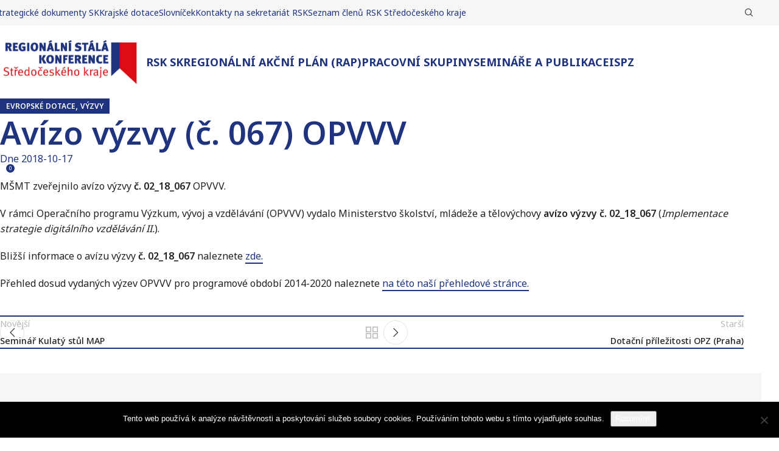

--- FILE ---
content_type: text/html; charset=UTF-8
request_url: https://rsk-sk.cz/avizo-vyzvy-c-067-opvvv/
body_size: 14363
content:
<!DOCTYPE html>
<html lang="cs">
<head>
	<meta charset="UTF-8">
	<link rel="profile" href="https://gmpg.org/xfn/11">
	<link rel="pingback" href="https://rsk-sk.cz/xmlrpc.php">

	<meta name='robots' content='index, follow, max-image-preview:large, max-snippet:-1, max-video-preview:-1' />
	<style>img:is([sizes="auto" i], [sizes^="auto," i]) { contain-intrinsic-size: 3000px 1500px }</style>
	
	<!-- This site is optimized with the Yoast SEO plugin v26.8 - https://yoast.com/product/yoast-seo-wordpress/ -->
	<title>Avízo výzvy (č. 067) OPVVV - RSK-SK</title>
	<link rel="canonical" href="https://rsk-sk.cz/avizo-vyzvy-c-067-opvvv/" />
	<meta property="og:locale" content="cs_CZ" />
	<meta property="og:type" content="article" />
	<meta property="og:title" content="Avízo výzvy (č. 067) OPVVV - RSK-SK" />
	<meta property="og:description" content="MŠMT zveřejnilo avízo výzvy č. 02_18_067 OPVVV. V rámci Operačního programu Výzkum, vývoj a vzdělávání (OPVVV) vydalo Ministerstvo školství, mládeže" />
	<meta property="og:url" content="https://rsk-sk.cz/avizo-vyzvy-c-067-opvvv/" />
	<meta property="og:site_name" content="RSK-SK" />
	<meta property="article:published_time" content="2018-10-17T17:52:23+00:00" />
	<meta property="article:modified_time" content="2018-10-31T20:15:05+00:00" />
	<meta name="author" content="Sekretariát RSK SčK" />
	<meta name="twitter:card" content="summary_large_image" />
	<meta name="twitter:label1" content="Napsal(a)" />
	<meta name="twitter:data1" content="Sekretariát RSK SčK" />
	<script type="application/ld+json" class="yoast-schema-graph">{"@context":"https://schema.org","@graph":[{"@type":"Article","@id":"https://rsk-sk.cz/avizo-vyzvy-c-067-opvvv/#article","isPartOf":{"@id":"https://rsk-sk.cz/avizo-vyzvy-c-067-opvvv/"},"author":{"name":"Sekretariát RSK SčK","@id":"https://rsk-sk.cz/#/schema/person/6978646c788bd73c0b10c5ff5790de32"},"headline":"Avízo výzvy (č. 067) OPVVV","datePublished":"2018-10-17T17:52:23+00:00","dateModified":"2018-10-31T20:15:05+00:00","mainEntityOfPage":{"@id":"https://rsk-sk.cz/avizo-vyzvy-c-067-opvvv/"},"wordCount":85,"publisher":{"@id":"https://rsk-sk.cz/#organization"},"articleSection":["Evropské dotace","Výzvy"],"inLanguage":"cs"},{"@type":"WebPage","@id":"https://rsk-sk.cz/avizo-vyzvy-c-067-opvvv/","url":"https://rsk-sk.cz/avizo-vyzvy-c-067-opvvv/","name":"Avízo výzvy (č. 067) OPVVV - RSK-SK","isPartOf":{"@id":"https://rsk-sk.cz/#website"},"datePublished":"2018-10-17T17:52:23+00:00","dateModified":"2018-10-31T20:15:05+00:00","breadcrumb":{"@id":"https://rsk-sk.cz/avizo-vyzvy-c-067-opvvv/#breadcrumb"},"inLanguage":"cs","potentialAction":[{"@type":"ReadAction","target":["https://rsk-sk.cz/avizo-vyzvy-c-067-opvvv/"]}]},{"@type":"BreadcrumbList","@id":"https://rsk-sk.cz/avizo-vyzvy-c-067-opvvv/#breadcrumb","itemListElement":[{"@type":"ListItem","position":1,"name":"Domů","item":"https://rsk-sk.cz/"},{"@type":"ListItem","position":2,"name":"Aktuality","item":"https://rsk-sk.cz/aktuality/"},{"@type":"ListItem","position":3,"name":"Avízo výzvy (č. 067) OPVVV"}]},{"@type":"WebSite","@id":"https://rsk-sk.cz/#website","url":"https://rsk-sk.cz/","name":"RSK-SK","description":"Střední čechy","publisher":{"@id":"https://rsk-sk.cz/#organization"},"potentialAction":[{"@type":"SearchAction","target":{"@type":"EntryPoint","urlTemplate":"https://rsk-sk.cz/?s={search_term_string}"},"query-input":{"@type":"PropertyValueSpecification","valueRequired":true,"valueName":"search_term_string"}}],"inLanguage":"cs"},{"@type":"Organization","@id":"https://rsk-sk.cz/#organization","name":"RSK-SK","url":"https://rsk-sk.cz/","logo":{"@type":"ImageObject","inLanguage":"cs","@id":"https://rsk-sk.cz/#/schema/logo/image/","url":"https://rsk-sk.cz/wp-content/uploads/2024/06/cropped-RSK_final-e1719311573938.jpg","contentUrl":"https://rsk-sk.cz/wp-content/uploads/2024/06/cropped-RSK_final-e1719311573938.jpg","width":1999,"height":582,"caption":"RSK-SK"},"image":{"@id":"https://rsk-sk.cz/#/schema/logo/image/"}},{"@type":"Person","@id":"https://rsk-sk.cz/#/schema/person/6978646c788bd73c0b10c5ff5790de32","name":"Sekretariát RSK SčK","image":{"@type":"ImageObject","inLanguage":"cs","@id":"https://rsk-sk.cz/#/schema/person/image/","url":"https://secure.gravatar.com/avatar/0672af22c5183f73f10b83e83ce7c50134e8f46268881702bc4f5bf2c29c5365?s=96&d=mm&r=g","contentUrl":"https://secure.gravatar.com/avatar/0672af22c5183f73f10b83e83ce7c50134e8f46268881702bc4f5bf2c29c5365?s=96&d=mm&r=g","caption":"Sekretariát RSK SčK"},"url":"https://rsk-sk.cz/author/sekretariat_rsk_sck/"}]}</script>
	<!-- / Yoast SEO plugin. -->


<link rel='dns-prefetch' href='//fonts.googleapis.com' />
<link rel="alternate" type="application/rss+xml" title="RSK-SK &raquo; RSS zdroj" href="https://rsk-sk.cz/feed/" />
<link rel="alternate" type="application/rss+xml" title="RSK-SK &raquo; RSS komentářů" href="https://rsk-sk.cz/comments/feed/" />
<link rel="alternate" type="text/calendar" title="RSK-SK &raquo; iCal zdroj" href="https://rsk-sk.cz/udalosti/?ical=1" />
<link rel="alternate" type="application/rss+xml" title="RSK-SK &raquo; RSS komentářů pro Avízo výzvy (č. 067) OPVVV" href="https://rsk-sk.cz/avizo-vyzvy-c-067-opvvv/feed/" />
<style id='safe-svg-svg-icon-style-inline-css' type='text/css'>
.safe-svg-cover{text-align:center}.safe-svg-cover .safe-svg-inside{display:inline-block;max-width:100%}.safe-svg-cover svg{height:100%;max-height:100%;max-width:100%;width:100%}

</style>
<link rel='stylesheet' id='cookie-notice-front-css' href='https://rsk-sk.cz/wp-content/plugins/cookie-notice/css/front.min.css?ver=2.5.11' type='text/css' media='all' />
<link rel='stylesheet' id='tribe-events-v2-single-skeleton-css' href='https://rsk-sk.cz/wp-content/plugins/the-events-calendar/build/css/tribe-events-single-skeleton.css?ver=6.15.14' type='text/css' media='all' />
<link rel='stylesheet' id='tribe-events-v2-single-skeleton-full-css' href='https://rsk-sk.cz/wp-content/plugins/the-events-calendar/build/css/tribe-events-single-full.css?ver=6.15.14' type='text/css' media='all' />
<link rel='stylesheet' id='tec-events-elementor-widgets-base-styles-css' href='https://rsk-sk.cz/wp-content/plugins/the-events-calendar/build/css/integrations/plugins/elementor/widgets/widget-base.css?ver=6.15.14' type='text/css' media='all' />
<link rel='stylesheet' id='elementor-frontend-css' href='https://rsk-sk.cz/wp-content/plugins/elementor/assets/css/frontend.min.css?ver=3.27.6' type='text/css' media='all' />
<link rel='stylesheet' id='elementor-post-14807-css' href='https://rsk-sk.cz/wp-content/uploads/elementor/css/post-14807.css?ver=1768940588' type='text/css' media='all' />
<link rel='stylesheet' id='woodmart-style-css' href='https://rsk-sk.cz/wp-content/themes/woodmart/css/parts/base.min.css?ver=8.0.6' type='text/css' media='all' />
<link rel='stylesheet' id='wd-helpers-wpb-elem-css' href='https://rsk-sk.cz/wp-content/themes/woodmart/css/parts/helpers-wpb-elem.min.css?ver=8.0.6' type='text/css' media='all' />
<link rel='stylesheet' id='wd-widget-tag-cloud-css' href='https://rsk-sk.cz/wp-content/themes/woodmart/css/parts/widget-tag-cloud.min.css?ver=8.0.6' type='text/css' media='all' />
<link rel='stylesheet' id='wd-widget-nav-css' href='https://rsk-sk.cz/wp-content/themes/woodmart/css/parts/widget-nav.min.css?ver=8.0.6' type='text/css' media='all' />
<link rel='stylesheet' id='wd-blog-single-base-css' href='https://rsk-sk.cz/wp-content/themes/woodmart/css/parts/blog-single-base.min.css?ver=8.0.6' type='text/css' media='all' />
<link rel='stylesheet' id='wd-blog-base-css' href='https://rsk-sk.cz/wp-content/themes/woodmart/css/parts/blog-base.min.css?ver=8.0.6' type='text/css' media='all' />
<link rel='stylesheet' id='wd-elementor-base-css' href='https://rsk-sk.cz/wp-content/themes/woodmart/css/parts/int-elem-base.min.css?ver=8.0.6' type='text/css' media='all' />
<link rel='stylesheet' id='child-style-css' href='https://rsk-sk.cz/wp-content/themes/rsksk/style.css?ver=8.0.6' type='text/css' media='all' />
<link rel='stylesheet' id='wd-header-base-css' href='https://rsk-sk.cz/wp-content/themes/woodmart/css/parts/header-base.min.css?ver=8.0.6' type='text/css' media='all' />
<link rel='stylesheet' id='wd-mod-tools-css' href='https://rsk-sk.cz/wp-content/themes/woodmart/css/parts/mod-tools.min.css?ver=8.0.6' type='text/css' media='all' />
<link rel='stylesheet' id='wd-header-search-css' href='https://rsk-sk.cz/wp-content/themes/woodmart/css/parts/header-el-search.min.css?ver=8.0.6' type='text/css' media='all' />
<link rel='stylesheet' id='wd-header-elements-base-css' href='https://rsk-sk.cz/wp-content/themes/woodmart/css/parts/header-el-base.min.css?ver=8.0.6' type='text/css' media='all' />
<link rel='stylesheet' id='wd-social-icons-css' href='https://rsk-sk.cz/wp-content/themes/woodmart/css/parts/el-social-icons.min.css?ver=8.0.6' type='text/css' media='all' />
<link rel='stylesheet' id='wd-header-mobile-nav-dropdown-css' href='https://rsk-sk.cz/wp-content/themes/woodmart/css/parts/header-el-mobile-nav-dropdown.min.css?ver=8.0.6' type='text/css' media='all' />
<link rel='stylesheet' id='wd-header-cart-side-css' href='https://rsk-sk.cz/wp-content/themes/woodmart/css/parts/header-el-cart-side.min.css?ver=8.0.6' type='text/css' media='all' />
<link rel='stylesheet' id='wd-page-title-css' href='https://rsk-sk.cz/wp-content/themes/woodmart/css/parts/page-title.min.css?ver=8.0.6' type='text/css' media='all' />
<link rel='stylesheet' id='wd-page-navigation-css' href='https://rsk-sk.cz/wp-content/themes/woodmart/css/parts/mod-page-navigation.min.css?ver=8.0.6' type='text/css' media='all' />
<link rel='stylesheet' id='wd-mod-comments-css' href='https://rsk-sk.cz/wp-content/themes/woodmart/css/parts/mod-comments.min.css?ver=8.0.6' type='text/css' media='all' />
<link rel='stylesheet' id='wd-widget-collapse-css' href='https://rsk-sk.cz/wp-content/themes/woodmart/css/parts/opt-widget-collapse.min.css?ver=8.0.6' type='text/css' media='all' />
<link rel='stylesheet' id='wd-footer-base-css' href='https://rsk-sk.cz/wp-content/themes/woodmart/css/parts/footer-base.min.css?ver=8.0.6' type='text/css' media='all' />
<link rel='stylesheet' id='wd-el-menu-css' href='https://rsk-sk.cz/wp-content/themes/woodmart/css/parts/el-menu.min.css?ver=8.0.6' type='text/css' media='all' />
<link rel='stylesheet' id='wd-el-menu-wpb-elem-css' href='https://rsk-sk.cz/wp-content/themes/woodmart/css/parts/el-menu-wpb-elem.min.css?ver=8.0.6' type='text/css' media='all' />
<link rel='stylesheet' id='wd-photoswipe-css' href='https://rsk-sk.cz/wp-content/themes/woodmart/css/parts/lib-photoswipe.min.css?ver=8.0.6' type='text/css' media='all' />
<link rel='stylesheet' id='wd-lazy-loading-css' href='https://rsk-sk.cz/wp-content/themes/woodmart/css/parts/opt-lazy-load.min.css?ver=8.0.6' type='text/css' media='all' />
<link rel='stylesheet' id='wd-image-gallery-css' href='https://rsk-sk.cz/wp-content/themes/woodmart/css/parts/el-gallery.min.css?ver=8.0.6' type='text/css' media='all' />
<link rel='stylesheet' id='wd-scroll-top-css' href='https://rsk-sk.cz/wp-content/themes/woodmart/css/parts/opt-scrolltotop.min.css?ver=8.0.6' type='text/css' media='all' />
<link rel='stylesheet' id='wd-wd-search-results-css' href='https://rsk-sk.cz/wp-content/themes/woodmart/css/parts/wd-search-results.min.css?ver=8.0.6' type='text/css' media='all' />
<link rel='stylesheet' id='wd-wd-search-form-css' href='https://rsk-sk.cz/wp-content/themes/woodmart/css/parts/wd-search-form.min.css?ver=8.0.6' type='text/css' media='all' />
<link rel='stylesheet' id='wd-header-search-fullscreen-css' href='https://rsk-sk.cz/wp-content/themes/woodmart/css/parts/header-el-search-fullscreen-general.min.css?ver=8.0.6' type='text/css' media='all' />
<link rel='stylesheet' id='wd-header-search-fullscreen-1-css' href='https://rsk-sk.cz/wp-content/themes/woodmart/css/parts/header-el-search-fullscreen-1.min.css?ver=8.0.6' type='text/css' media='all' />
<link rel='stylesheet' id='xts-style-theme_settings_default-css' href='https://rsk-sk.cz/wp-content/uploads/2025/05/xts-theme_settings_default-1747661187.css?ver=8.0.6' type='text/css' media='all' />
<link rel='stylesheet' id='xts-google-fonts-css' href='https://fonts.googleapis.com/css?family=Noto+Sans%3A400%2C600%2C500%2C700&#038;subset=latin-ext%2Clatin-ext%2Clatin-ext%2Clatin-ext%2Clatin-ext%2Clatin-ext%2Clatin-ext%2Clatin-ext&#038;ver=8.0.6' type='text/css' media='all' />
<link rel='stylesheet' id='google-fonts-1-css' href='https://fonts.googleapis.com/css?family=Roboto%3A100%2C100italic%2C200%2C200italic%2C300%2C300italic%2C400%2C400italic%2C500%2C500italic%2C600%2C600italic%2C700%2C700italic%2C800%2C800italic%2C900%2C900italic%7CRoboto+Slab%3A100%2C100italic%2C200%2C200italic%2C300%2C300italic%2C400%2C400italic%2C500%2C500italic%2C600%2C600italic%2C700%2C700italic%2C800%2C800italic%2C900%2C900italic&#038;display=swap&#038;subset=latin-ext&#038;ver=6.8.3' type='text/css' media='all' />
<link rel="preconnect" href="https://fonts.gstatic.com/" crossorigin><script type="text/javascript" id="cookie-notice-front-js-before">
/* <![CDATA[ */
var cnArgs = {"ajaxUrl":"https:\/\/rsk-sk.cz\/wp-admin\/admin-ajax.php","nonce":"f5b1350c88","hideEffect":"fade","position":"bottom","onScroll":false,"onScrollOffset":100,"onClick":false,"cookieName":"cookie_notice_accepted","cookieTime":2592000,"cookieTimeRejected":2592000,"globalCookie":false,"redirection":false,"cache":true,"revokeCookies":false,"revokeCookiesOpt":"automatic"};
/* ]]> */
</script>
<script type="text/javascript" src="https://rsk-sk.cz/wp-content/plugins/cookie-notice/js/front.min.js?ver=2.5.11" id="cookie-notice-front-js"></script>
<script type="text/javascript" src="https://rsk-sk.cz/wp-includes/js/jquery/jquery.min.js?ver=3.7.1" id="jquery-core-js"></script>
<script type="text/javascript" src="https://rsk-sk.cz/wp-content/themes/woodmart/js/libs/device.min.js?ver=8.0.6" id="wd-device-library-js"></script>
<script type="text/javascript" src="https://rsk-sk.cz/wp-content/themes/woodmart/js/scripts/global/scrollBar.min.js?ver=8.0.6" id="wd-scrollbar-js"></script>
<link rel="https://api.w.org/" href="https://rsk-sk.cz/wp-json/" /><link rel="alternate" title="JSON" type="application/json" href="https://rsk-sk.cz/wp-json/wp/v2/posts/7041" /><link rel="EditURI" type="application/rsd+xml" title="RSD" href="https://rsk-sk.cz/xmlrpc.php?rsd" />
<meta name="generator" content="WordPress 6.8.3" />
<link rel='shortlink' href='https://rsk-sk.cz/?p=7041' />
<link rel="alternate" title="oEmbed (JSON)" type="application/json+oembed" href="https://rsk-sk.cz/wp-json/oembed/1.0/embed?url=https%3A%2F%2Frsk-sk.cz%2Favizo-vyzvy-c-067-opvvv%2F" />
<link rel="alternate" title="oEmbed (XML)" type="text/xml+oembed" href="https://rsk-sk.cz/wp-json/oembed/1.0/embed?url=https%3A%2F%2Frsk-sk.cz%2Favizo-vyzvy-c-067-opvvv%2F&#038;format=xml" />
<meta name="tec-api-version" content="v1"><meta name="tec-api-origin" content="https://rsk-sk.cz"><link rel="alternate" href="https://rsk-sk.cz/wp-json/tribe/events/v1/" />					<meta name="viewport" content="width=device-width, initial-scale=1.0, maximum-scale=1.0, user-scalable=no">
									<meta name="generator" content="Elementor 3.27.6; features: e_font_icon_svg, additional_custom_breakpoints, e_element_cache; settings: css_print_method-external, google_font-enabled, font_display-swap">
			<style>
				.e-con.e-parent:nth-of-type(n+4):not(.e-lazyloaded):not(.e-no-lazyload),
				.e-con.e-parent:nth-of-type(n+4):not(.e-lazyloaded):not(.e-no-lazyload) * {
					background-image: none !important;
				}
				@media screen and (max-height: 1024px) {
					.e-con.e-parent:nth-of-type(n+3):not(.e-lazyloaded):not(.e-no-lazyload),
					.e-con.e-parent:nth-of-type(n+3):not(.e-lazyloaded):not(.e-no-lazyload) * {
						background-image: none !important;
					}
				}
				@media screen and (max-height: 640px) {
					.e-con.e-parent:nth-of-type(n+2):not(.e-lazyloaded):not(.e-no-lazyload),
					.e-con.e-parent:nth-of-type(n+2):not(.e-lazyloaded):not(.e-no-lazyload) * {
						background-image: none !important;
					}
				}
			</style>
			<link rel="icon" href="https://rsk-sk.cz/wp-content/uploads/2025/02/svgexport-20.svg" sizes="32x32" />
<link rel="icon" href="https://rsk-sk.cz/wp-content/uploads/2025/02/svgexport-20.svg" sizes="192x192" />
<link rel="apple-touch-icon" href="https://rsk-sk.cz/wp-content/uploads/2025/02/svgexport-20.svg" />
<meta name="msapplication-TileImage" content="https://rsk-sk.cz/wp-content/uploads/2025/02/svgexport-20.svg" />
<style>
		
		</style>			<style id="wd-style-default_header-css" data-type="wd-style-default_header">
				:root{
	--wd-top-bar-h: 42px;
	--wd-top-bar-sm-h: .00001px;
	--wd-top-bar-sticky-h: .00001px;
	--wd-top-bar-brd-w: .00001px;

	--wd-header-general-h: 120px;
	--wd-header-general-sm-h: 60px;
	--wd-header-general-sticky-h: .00001px;
	--wd-header-general-brd-w: .00001px;

	--wd-header-bottom-h: 50px;
	--wd-header-bottom-sm-h: .00001px;
	--wd-header-bottom-sticky-h: .00001px;
	--wd-header-bottom-brd-w: .00001px;

	--wd-header-clone-h: .00001px;

	--wd-header-brd-w: calc(var(--wd-top-bar-brd-w) + var(--wd-header-general-brd-w) + var(--wd-header-bottom-brd-w));
	--wd-header-h: calc(var(--wd-top-bar-h) + var(--wd-header-general-h) + var(--wd-header-bottom-h) + var(--wd-header-brd-w));
	--wd-header-sticky-h: calc(var(--wd-top-bar-sticky-h) + var(--wd-header-general-sticky-h) + var(--wd-header-bottom-sticky-h) + var(--wd-header-clone-h) + var(--wd-header-brd-w));
	--wd-header-sm-h: calc(var(--wd-top-bar-sm-h) + var(--wd-header-general-sm-h) + var(--wd-header-bottom-sm-h) + var(--wd-header-brd-w));
}

.whb-top-bar .wd-dropdown {
	margin-top: 1px;
}

.whb-top-bar .wd-dropdown:after {
	height: 11px;
}






.whb-header-bottom .wd-dropdown {
	margin-top: 5px;
}

.whb-header-bottom .wd-dropdown:after {
	height: 15px;
}



		
.whb-duljtjrl87kj7pmuut6b .searchform {
	--wd-form-height: 46px;
}
.whb-top-bar {
	background-color: rgba(246, 246, 246, 1);
}

.whb-general-header {
	border-color: rgba(129, 129, 129, 0.2);border-bottom-width: 0px;border-bottom-style: solid;
}
			</style>
			</head>

<body class="wp-singular post-template-default single single-post postid-7041 single-format-standard wp-custom-logo wp-theme-woodmart wp-child-theme-rsksk cookies-not-set tribe-no-js single-post-large-image wrapper-full-width  categories-accordion-on woodmart-ajax-shop-on elementor-default elementor-kit-14807">
			<script type="text/javascript" id="wd-flicker-fix">// Flicker fix.</script>	
	
	<div class="wd-page-wrapper website-wrapper">
									<header class="whb-header whb-default_header whb-sticky-shadow whb-scroll-stick whb-sticky-real">
					<div class="whb-main-header">
	
<div class="whb-row whb-top-bar whb-not-sticky-row whb-with-bg whb-without-border whb-color-dark whb-hidden-mobile whb-flex-flex-middle">
	<div class="container">
		<div class="whb-flex-row whb-top-bar-inner">
			<div class="whb-column whb-col-left whb-visible-lg">
	
<div class="wd-header-nav wd-header-secondary-nav text-left" role="navigation" aria-label="Secondary navigation">
	<ul id="menu-top-menu" class="menu wd-nav wd-nav-secondary wd-style-default wd-gap-s"><li id="menu-item-10646" class="menu-item menu-item-type-post_type menu-item-object-page menu-item-10646 item-level-0 menu-simple-dropdown wd-event-hover" ><a href="https://rsk-sk.cz/dokumenty/strategicke-dokumenty-stredoceskeho-kraje/" class="woodmart-nav-link"><span class="nav-link-text">Strategické dokumenty SK</span></a></li>
<li id="menu-item-3631" class="menu-item menu-item-type-post_type menu-item-object-page menu-item-3631 item-level-0 menu-simple-dropdown wd-event-hover" ><a href="https://rsk-sk.cz/krajske-dotace/" class="woodmart-nav-link"><span class="nav-link-text">Krajské dotace</span></a></li>
<li id="menu-item-16675" class="menu-item menu-item-type-post_type menu-item-object-page menu-item-16675 item-level-0 menu-simple-dropdown wd-event-hover" ><a href="https://rsk-sk.cz/slovnicek/" class="woodmart-nav-link"><span class="nav-link-text">Slovníček</span></a></li>
<li id="menu-item-117" class="menu-item menu-item-type-post_type menu-item-object-page menu-item-117 item-level-0 menu-simple-dropdown wd-event-hover" ><a href="https://rsk-sk.cz/kontakty/" class="woodmart-nav-link"><span class="nav-link-text">Kontakty na sekretariát RSK</span></a></li>
<li id="menu-item-17239" class="menu-item menu-item-type-post_type menu-item-object-page menu-item-17239 item-level-0 menu-simple-dropdown wd-event-hover" ><a href="https://rsk-sk.cz/kontakty-2/" class="woodmart-nav-link"><span class="nav-link-text">Seznam členů RSK Středočeského kraje</span></a></li>
</ul></div>
</div>
<div class="whb-column whb-col-center whb-visible-lg whb-empty-column">
	</div>
<div class="whb-column whb-col-right whb-visible-lg">
	<div class="wd-header-search wd-tools-element wd-design-1 wd-style-icon wd-display-full-screen whb-duljtjrl87kj7pmuut6b" title="Hledat">
	<a href="#" rel="nofollow" aria-label="Hledat">
		
			<span class="wd-tools-icon">
							</span>

			<span class="wd-tools-text">
				Hledat			</span>

			</a>
	</div>
</div>
<div class="whb-column whb-col-mobile whb-hidden-lg">
				<div id="" class=" wd-social-icons wd-style-default wd-size-small social-share wd-shape-circle  whb-nugd58vqvv5sdr3bc5dd color-scheme-light text-center">
				
				
									<a rel="noopener noreferrer nofollow" href="https://www.facebook.com/sharer/sharer.php?u=https://rsk-sk.cz/avizo-vyzvy-c-067-opvvv/" target="_blank" class=" wd-social-icon social-facebook" aria-label="Facebook social link">
						<span class="wd-icon"></span>
											</a>
				
									<a rel="noopener noreferrer nofollow" href="https://x.com/share?url=https://rsk-sk.cz/avizo-vyzvy-c-067-opvvv/" target="_blank" class=" wd-social-icon social-twitter" aria-label="X social link">
						<span class="wd-icon"></span>
											</a>
				
				
				
				
									<a rel="noopener noreferrer nofollow" href="https://pinterest.com/pin/create/button/?url=https://rsk-sk.cz/avizo-vyzvy-c-067-opvvv/&media=https://rsk-sk.cz/wp-includes/images/media/default.svg&description=Av%C3%ADzo+v%C3%BDzvy+%28%C4%8D.+067%29+OPVVV" target="_blank" class=" wd-social-icon social-pinterest" aria-label="Pinterest social link">
						<span class="wd-icon"></span>
											</a>
				
				
									<a rel="noopener noreferrer nofollow" href="https://www.linkedin.com/shareArticle?mini=true&url=https://rsk-sk.cz/avizo-vyzvy-c-067-opvvv/" target="_blank" class=" wd-social-icon social-linkedin" aria-label="Linkedin social link">
						<span class="wd-icon"></span>
											</a>
				
				
				
				
				
				
				
				
				
				
				
				
				
				
				
				
									<a rel="noopener noreferrer nofollow" href="https://telegram.me/share/url?url=https://rsk-sk.cz/avizo-vyzvy-c-067-opvvv/" target="_blank" class=" wd-social-icon social-tg" aria-label="Telegram social link">
						<span class="wd-icon"></span>
											</a>
				
				
			</div>

		</div>
		</div>
	</div>
</div>

<div class="whb-row whb-general-header whb-not-sticky-row whb-without-bg whb-without-border whb-color-dark whb-flex-flex-middle">
	<div class="container">
		<div class="whb-flex-row whb-general-header-inner">
			<div class="whb-column whb-col-left whb-visible-lg">
	<div class="site-logo">
	<a href="https://rsk-sk.cz/" class="wd-logo wd-main-logo" rel="home" aria-label="Site logo">
		<img width="1999" height="582" src="https://rsk-sk.cz/wp-content/uploads/2024/06/cropped-RSK_final-e1719311573938.jpg" class="attachment-full size-full" alt="" style="max-width:250px;" decoding="async" srcset="https://rsk-sk.cz/wp-content/uploads/2024/06/cropped-RSK_final-e1719311573938.jpg 1999w, https://rsk-sk.cz/wp-content/uploads/2024/06/cropped-RSK_final-e1719311573938-150x44.jpg 150w, https://rsk-sk.cz/wp-content/uploads/2024/06/cropped-RSK_final-e1719311573938-600x175.jpg 600w, https://rsk-sk.cz/wp-content/uploads/2024/06/cropped-RSK_final-e1719311573938-300x87.jpg 300w, https://rsk-sk.cz/wp-content/uploads/2024/06/cropped-RSK_final-e1719311573938-1024x298.jpg 1024w, https://rsk-sk.cz/wp-content/uploads/2024/06/cropped-RSK_final-e1719311573938-768x224.jpg 768w, https://rsk-sk.cz/wp-content/uploads/2024/06/cropped-RSK_final-e1719311573938-1536x447.jpg 1536w" sizes="(max-width: 1999px) 100vw, 1999px" />	</a>
	</div>
</div>
<div class="whb-column whb-col-center whb-visible-lg">
	<div class="wd-header-nav wd-header-main-nav text-left wd-design-1" role="navigation" aria-label="Hlavní navigace">
	<ul id="menu-hlavni-menu" class="menu wd-nav wd-nav-main wd-style-underline wd-gap-s"><li id="menu-item-118" class="menu-item menu-item-type-post_type menu-item-object-page menu-item-has-children menu-item-118 item-level-0 menu-simple-dropdown wd-event-hover" ><a href="https://rsk-sk.cz/rsk-stredoceskeho-kraje/" class="woodmart-nav-link"><span class="nav-link-text">RSK SK</span></a><div class="color-scheme-dark wd-design-default wd-dropdown-menu wd-dropdown"><div class="container wd-entry-content">
<ul class="wd-sub-menu color-scheme-dark">
	<li id="menu-item-128" class="menu-item menu-item-type-post_type menu-item-object-page menu-item-128 item-level-1 wd-event-hover" ><a href="https://rsk-sk.cz/rsk-stredoceskeho-kraje/uvodni-informace/" class="woodmart-nav-link">Úvodní informace o RSK</a></li>
	<li id="menu-item-10887" class="menu-item menu-item-type-post_type menu-item-object-page menu-item-10887 item-level-1 wd-event-hover" ><a href="https://rsk-sk.cz/rsk-stredoceskeho-kraje/rsk-pro-uzemi-stredoceskeho-kraje/" class="woodmart-nav-link">Regionální stálá konference pro území Středočeského kraje</a></li>
	<li id="menu-item-1267" class="menu-item menu-item-type-post_type menu-item-object-page menu-item-1267 item-level-1 wd-event-hover" ><a href="https://rsk-sk.cz/dokumenty/dokumenty-rsk-sck/" class="woodmart-nav-link">Dokumenty RSK SK</a></li>
</ul>
</div>
</div>
</li>
<li id="menu-item-127" class="menu-item menu-item-type-post_type menu-item-object-page menu-item-127 item-level-0 menu-simple-dropdown wd-event-hover" ><a href="https://rsk-sk.cz/rsk-stredoceskeho-kraje/regionalni-akcni-plan-rap/" class="woodmart-nav-link"><span class="nav-link-text">Regionální akční plán (RAP)</span></a></li>
<li id="menu-item-126" class="menu-item menu-item-type-post_type menu-item-object-page menu-item-126 item-level-0 menu-simple-dropdown wd-event-hover" ><a href="https://rsk-sk.cz/rsk-stredoceskeho-kraje/pracovni-skupiny/" class="woodmart-nav-link"><span class="nav-link-text">Pracovní skupiny</span></a></li>
<li id="menu-item-1738" class="menu-item menu-item-type-post_type menu-item-object-page menu-item-1738 item-level-0 menu-simple-dropdown wd-event-hover" ><a href="https://rsk-sk.cz/seminare-rsk/" class="woodmart-nav-link"><span class="nav-link-text">Semináře a publikace</span></a></li>
<li id="menu-item-3976" class="menu-item menu-item-type-post_type menu-item-object-page menu-item-3976 item-level-0 menu-simple-dropdown wd-event-hover" ><a href="https://rsk-sk.cz/sber-zameru/" class="woodmart-nav-link"><span class="nav-link-text">ISPZ</span></a></li>
</ul></div>
</div>
<div class="whb-column whb-col-right whb-visible-lg whb-empty-column">
	</div>
<div class="whb-column whb-mobile-left whb-hidden-lg">
	<div class="wd-tools-element wd-header-mobile-nav wd-style-text wd-design-1 whb-wn5z894j1g5n0yp3eeuz">
	<a href="#" rel="nofollow" aria-label="Open mobile menu">
		
		<span class="wd-tools-icon">
					</span>

		<span class="wd-tools-text">Menu</span>

			</a>
</div></div>
<div class="whb-column whb-mobile-center whb-hidden-lg">
	<div class="site-logo">
	<a href="https://rsk-sk.cz/" class="wd-logo wd-main-logo" rel="home" aria-label="Site logo">
		<img src="https://rsk-sk.cz/wp-content/uploads/2024/06/cropped-RSK_final-e1719311573938.jpg" alt="RSK-SK" style="max-width: 140px;" />	</a>
	</div>
</div>
<div class="whb-column whb-mobile-right whb-hidden-lg whb-empty-column">
	</div>
		</div>
	</div>
</div>
</div>
				</header>
			
								<div class="wd-page-content main-page-wrapper">
		
						<div class="wd-page-title page-title page-title-default title-size-large title-design-default color-scheme-light post-title-large-image" style="">
					<div class="container">
													<div class="wd-post-cat wd-style-with-bg"><a href="https://rsk-sk.cz/rubrika/vyzvy/evropske-dotace/" rel="category tag">Evropské dotace</a>, <a href="https://rsk-sk.cz/rubrika/vyzvy/" rel="category tag">Výzvy</a></div>
						
						<h1 class="entry-title title">Avízo výzvy (č. 067) OPVVV</h1>

						
						<div class="wd-post-meta">
							<div class="wd-meta-author">
													<span>Publikované </span>
		
					<img alt='author-avatar' src='https://secure.gravatar.com/avatar/0672af22c5183f73f10b83e83ce7c50134e8f46268881702bc4f5bf2c29c5365?s=32&#038;d=mm&#038;r=g' srcset='https://secure.gravatar.com/avatar/0672af22c5183f73f10b83e83ce7c50134e8f46268881702bc4f5bf2c29c5365?s=64&#038;d=mm&#038;r=g 2x' class='avatar avatar-32 photo' height='32' width='32' decoding='async'/>		
		<a href="https://rsk-sk.cz/author/sekretariat_rsk_sck/" class="author" rel="author">Sekretariát RSK SčK</a>
									</div>
							<div class="wd-meta-date">
								Dne  2018-10-17							</div>
							<div class="wd-meta-reply">
								<a href="https://rsk-sk.cz/avizo-vyzvy-c-067-opvvv/#respond"><span class="replies-count">0</span> <span class="replies-count-label">comments</span></a>							</div>
						</div>
					</div>
				</div>
			
		<main class="wd-content-layout content-layout-wrapper container" role="main">
				<div class="wd-content-area site-content"">
				
			
<article id="post-7041" class="post-single-page post-single-large-image post-7041 post type-post status-publish format-standard hentry category-evropske-dotace category-vyzvy">
	<header class="wd-single-post-header wd-align">
					</header>

			<div class="wd-entry-content">
			<p>MŠMT zveřejnilo avízo výzvy <strong>č. 02_18_067</strong> OPVVV.<span id="more-7041"></span></p>
<p>V rámci Operačního programu Výzkum, vývoj a vzdělávání (OPVVV) vydalo Ministerstvo školství, mládeže a tělovýchovy <strong>avízo výzvy č. 02_18_067</strong> (<em>Implementace strategie digitálního vzdělávání II.</em>).</p>
<p>Bližší informace o avízu výzvy <strong>č. 02_18_067</strong> naleznete <a href="https://opvvv.msmt.cz/vyzva/avizo-vyzvy-c-02-18-067-2.htm" target="_blank" rel="noopener">zde.</a></p>
<p>Přehled dosud vydaných výzev OPVVV pro programové období 2014-2020 naleznete <a href="https://rsk-sk.cz/prehled-vyzev/vyzvy-opvvv/" target="_blank" rel="noopener">na této naší přehledové stránce.</a></p>

					</div>
	
</article>




			
					<div class="wd-page-nav">
				 					<div class="wd-page-nav-btn prev-btn">
													<a href="https://rsk-sk.cz/seminar-kulaty-stul-map/">
								<span class="wd-label">Novější</span>
								<span class="wd-entities-title">Seminář Kulatý stůl MAP</span>
								<span class="wd-page-nav-icon"></span>
							</a>
											</div>

																							<a href="https://rsk-sk.cz/aktuality/" class="back-to-archive wd-tooltip">Zpět na seznam</a>
					
					<div class="wd-page-nav-btn next-btn">
													<a href="https://rsk-sk.cz/dotacni-prilezitosti-opz-praha/">
								<span class="wd-label">Starší</span>
								<span class="wd-entities-title">Dotační příležitosti OPZ (Praha)</span>
								<span class="wd-page-nav-icon"></span>
							</a>
											</div>
			</div>
		
				
				
<div id="comments" class="comments-area">
	
	
</div>

		
</div>


			</main>
		
</div>
							<footer class="wd-footer footer-container">
																				<div class="container main-footer wd-entry-content">
										<link rel="stylesheet" id="elementor-post-14931-css" href="https://rsk-sk.cz/wp-content/uploads/elementor/css/post-14931.css?ver=1768940588" type="text/css" media="all">
					<div data-elementor-type="wp-post" data-elementor-id="14931" class="elementor elementor-14931">
				<div class="wd-negative-gap elementor-element elementor-element-e362032 wd-section-stretch e-flex e-con-boxed e-con e-parent" data-id="e362032" data-element_type="container" data-settings="{&quot;background_background&quot;:&quot;classic&quot;}">
					<div class="e-con-inner">
		<div class="elementor-element elementor-element-b7a5bb4 e-con-full menu-footer e-flex e-con e-child" data-id="b7a5bb4" data-element_type="container" id="menu-footer">
				<div class="elementor-element elementor-element-a438f5f elementor-widget elementor-widget-wd_mega_menu" data-id="a438f5f" data-element_type="widget" data-widget_type="wd_mega_menu.default">
				<div class="elementor-widget-container">
							<div class="wd-menu widget_nav_mega_menu text-left">
						<ul id="menu-paticka" class="menu wd-nav wd-nav-horizontal wd-style-underline wd-gap-s"><li id="menu-item-14949" class="menu-item menu-item-type-post_type menu-item-object-page menu-item-14949 item-level-0 menu-simple-dropdown wd-event-hover" ><a href="https://rsk-sk.cz/mapa-webu/" class="woodmart-nav-link"><span class="nav-link-text">Mapa webu</span></a></li>
<li id="menu-item-14936" class="menu-item menu-item-type-post_type menu-item-object-page menu-item-14936 item-level-0 menu-simple-dropdown wd-event-hover" ><a href="https://rsk-sk.cz/kontakty/" class="woodmart-nav-link"><span class="nav-link-text">Kontakty na sekretariát RSK</span></a></li>
<li id="menu-item-17236" class="menu-item menu-item-type-custom menu-item-object-custom menu-item-17236 item-level-0 menu-simple-dropdown wd-event-hover" ><a href="https://rsk-sk.cz/kontakty-2/" class="woodmart-nav-link"><span class="nav-link-text">Seznam členů RSK Středočeského kraje</span></a></li>
</ul>		</div>
						</div>
				</div>
				</div>
		<div class="elementor-element elementor-element-f3e754b e-con-full gal-footer e-flex e-con e-child" data-id="f3e754b" data-element_type="container" id="gal-footer">
				<div class="elementor-element elementor-element-643604f wd-width-100 elementor-widget elementor-widget-wd_images_gallery" data-id="643604f" data-element_type="widget" data-widget_type="wd_images_gallery.default">
				<div class="elementor-widget-container">
							<div class="wd-images-gallery photoswipe-images" style="--wd-align-items:center; --wd-justify-content:center;">
						<div class="wd-grid-g" style="--wd-col-lg:3;--wd-col-md:3;--wd-col-sm:1;--wd-gap-lg:20px;--wd-gap-sm:10px;" >
																		<div class="wd-gallery-item wd-col">
													<a  href="https://rsk-sk.cz/wp-content/uploads/2025/03/logo-regionalni-stala-konference-paticka.png" data-width="1061" data-height="309" data-index="1" data-elementor-open-lightbox="no" title="logo-regionalni-stala-konference-paticka">
						
						<img width="1024" height="298" src="https://rsk-sk.cz/wp-content/themes/woodmart/images/lazy.svg" class="attachment-large size-large" alt="logo-regionalni-stala-konference-paticka" decoding="async" srcset="" sizes="(max-width: 1024px) 100vw, 1024px" data-wood-src="https://rsk-sk.cz/wp-content/uploads/2025/03/logo-regionalni-stala-konference-paticka-1024x298.png" data-srcset="https://rsk-sk.cz/wp-content/uploads/2025/03/logo-regionalni-stala-konference-paticka-1024x298.png 1024w, https://rsk-sk.cz/wp-content/uploads/2025/03/logo-regionalni-stala-konference-paticka-300x87.png 300w, https://rsk-sk.cz/wp-content/uploads/2025/03/logo-regionalni-stala-konference-paticka-768x224.png 768w, https://rsk-sk.cz/wp-content/uploads/2025/03/logo-regionalni-stala-konference-paticka.png 1061w" />
													</a>
											</div>
															<div class="wd-gallery-item wd-col">
													<a  href="https://rsk-sk.cz/wp-content/uploads/2025/03/logo-paticka-financovano.png" data-width="1192" data-height="309" data-index="2" data-elementor-open-lightbox="no" title="logo-paticka-financovano">
						
						<img width="1024" height="265" src="https://rsk-sk.cz/wp-content/themes/woodmart/images/lazy.svg" class="attachment-large size-large" alt="logo-paticka-financovano" decoding="async" srcset="" sizes="(max-width: 1024px) 100vw, 1024px" data-wood-src="https://rsk-sk.cz/wp-content/uploads/2025/03/logo-paticka-financovano-1024x265.png" data-srcset="https://rsk-sk.cz/wp-content/uploads/2025/03/logo-paticka-financovano-1024x265.png 1024w, https://rsk-sk.cz/wp-content/uploads/2025/03/logo-paticka-financovano-300x78.png 300w, https://rsk-sk.cz/wp-content/uploads/2025/03/logo-paticka-financovano-768x199.png 768w, https://rsk-sk.cz/wp-content/uploads/2025/03/logo-paticka-financovano.png 1192w" />
													</a>
											</div>
															<div class="wd-gallery-item wd-col">
													<a  href="https://rsk-sk.cz/wp-content/uploads/2025/03/ministerstvo-paticka.png" data-width="1088" data-height="309" data-index="3" data-elementor-open-lightbox="no" title="ministerstvo-paticka">
						
						<img width="1024" height="291" src="https://rsk-sk.cz/wp-content/themes/woodmart/images/lazy.svg" class="attachment-large size-large" alt="ministerstvo-paticka" decoding="async" srcset="" sizes="(max-width: 1024px) 100vw, 1024px" data-wood-src="https://rsk-sk.cz/wp-content/uploads/2025/03/ministerstvo-paticka-1024x291.png" data-srcset="https://rsk-sk.cz/wp-content/uploads/2025/03/ministerstvo-paticka-1024x291.png 1024w, https://rsk-sk.cz/wp-content/uploads/2025/03/ministerstvo-paticka-300x85.png 300w, https://rsk-sk.cz/wp-content/uploads/2025/03/ministerstvo-paticka-768x218.png 768w, https://rsk-sk.cz/wp-content/uploads/2025/03/ministerstvo-paticka.png 1088w" />
													</a>
											</div>
													</div>
					</div>
						</div>
				</div>
				</div>
					</div>
				</div>
				</div>
								</div>
																</footer>
			</div>
<div class="wd-close-side wd-fill"></div>
		<a href="#" class="scrollToTop" aria-label="Scroll to top button"></a>
		<div class="mobile-nav wd-side-hidden wd-side-hidden-nav wd-left wd-opener-arrow">			<div class="wd-search-form">
				
				
				<form role="search" method="get" class="searchform  wd-cat-style-bordered woodmart-ajax-search" action="https://rsk-sk.cz/"  data-thumbnail="1" data-price="1" data-post_type="post" data-count="20" data-sku="0" data-symbols_count="3">
					<input type="text" class="s" placeholder="Hledat" value="" name="s" aria-label="Hledat" title="Hledat" required/>
					<input type="hidden" name="post_type" value="post">
										<button type="submit" class="searchsubmit">
						<span>
							Hledat						</span>
											</button>
				</form>

				
				
									<div class="search-results-wrapper">
						<div class="wd-dropdown-results wd-scroll wd-dropdown">
							<div class="wd-scroll-content"></div>
						</div>
					</div>
				
				
							</div>
		<ul id="menu-paticka-1" class="mobile-pages-menu menu wd-nav wd-nav-mobile wd-layout-dropdown wd-active"><li class="menu-item menu-item-type-post_type menu-item-object-page menu-item-14949 item-level-0" ><a href="https://rsk-sk.cz/mapa-webu/" class="woodmart-nav-link"><span class="nav-link-text">Mapa webu</span></a></li>
<li class="menu-item menu-item-type-post_type menu-item-object-page menu-item-14936 item-level-0" ><a href="https://rsk-sk.cz/kontakty/" class="woodmart-nav-link"><span class="nav-link-text">Kontakty na sekretariát RSK</span></a></li>
<li class="menu-item menu-item-type-custom menu-item-object-custom menu-item-17236 item-level-0" ><a href="https://rsk-sk.cz/kontakty-2/" class="woodmart-nav-link"><span class="nav-link-text">Seznam členů RSK Středočeského kraje</span></a></li>
</ul>
		</div>			<div class="wd-search-full-screen wd-fill">
									<span class="wd-close-search wd-action-btn wd-style-icon wd-cross-icon"><a href="#" rel="nofollow" aria-label="Close search form"></a></span>
				
				
				<form role="search" method="get" class="searchform  wd-cat-style-bordered woodmart-ajax-search" action="https://rsk-sk.cz/"  data-thumbnail="1" data-price="1" data-post_type="post" data-count="20" data-sku="0" data-symbols_count="3">
					<input type="text" class="s" placeholder="Hledat" value="" name="s" aria-label="Hledat" title="Hledat" required/>
					<input type="hidden" name="post_type" value="post">
										<button type="submit" class="searchsubmit">
						<span>
							Hledat						</span>
											</button>
				</form>

				
									<div class="wd-search-loader wd-fill"></div>
					<div class="search-info-text"><span>Začněte psát a uvidíte příspěvky, které hledáte.</span></div>
				
									<div class="search-results-wrapper">
						<div class="wd-dropdown-results wd-scroll">
							<div class="wd-scroll-content"></div>
						</div>
					</div>
				
				
							</div>
		<script type="speculationrules">
{"prefetch":[{"source":"document","where":{"and":[{"href_matches":"\/*"},{"not":{"href_matches":["\/wp-*.php","\/wp-admin\/*","\/wp-content\/uploads\/*","\/wp-content\/*","\/wp-content\/plugins\/*","\/wp-content\/themes\/rsksk\/*","\/wp-content\/themes\/woodmart\/*","\/*\\?(.+)"]}},{"not":{"selector_matches":"a[rel~=\"nofollow\"]"}},{"not":{"selector_matches":".no-prefetch, .no-prefetch a"}}]},"eagerness":"conservative"}]}
</script>
		<script>
		( function ( body ) {
			'use strict';
			body.className = body.className.replace( /\btribe-no-js\b/, 'tribe-js' );
		} )( document.body );
		</script>
		<script> /* <![CDATA[ */var tribe_l10n_datatables = {"aria":{"sort_ascending":": activate to sort column ascending","sort_descending":": activate to sort column descending"},"length_menu":"Show _MENU_ entries","empty_table":"No data available in table","info":"Showing _START_ to _END_ of _TOTAL_ entries","info_empty":"Showing 0 to 0 of 0 entries","info_filtered":"(filtered from _MAX_ total entries)","zero_records":"No matching records found","search":"Search:","all_selected_text":"All items on this page were selected. ","select_all_link":"Select all pages","clear_selection":"Clear Selection.","pagination":{"all":"All","next":"Next","previous":"Previous"},"select":{"rows":{"0":"","_":": Selected %d rows","1":": Selected 1 row"}},"datepicker":{"dayNames":["Ned\u011ble","Pond\u011bl\u00ed","\u00dater\u00fd","St\u0159eda","\u010ctvrtek","P\u00e1tek","Sobota"],"dayNamesShort":["Ne","Po","\u00dat","St","\u010ct","P\u00e1","So"],"dayNamesMin":["Ne","Po","\u00dat","St","\u010ct","P\u00e1","So"],"monthNames":["Leden","\u00danor","B\u0159ezen","Duben","Kv\u011bten","\u010cerven","\u010cervenec","Srpen","Z\u00e1\u0159\u00ed","\u0158\u00edjen","Listopad","Prosinec"],"monthNamesShort":["Leden","\u00danor","B\u0159ezen","Duben","Kv\u011bten","\u010cerven","\u010cervenec","Srpen","Z\u00e1\u0159\u00ed","\u0158\u00edjen","Listopad","Prosinec"],"monthNamesMin":["Led","\u00dano","B\u0159e","Dub","Kv\u011b","\u010cvn","\u010cvc","Srp","Z\u00e1\u0159","\u0158\u00edj","Lis","Pro"],"nextText":"Next","prevText":"Prev","currentText":"Today","closeText":"Done","today":"Today","clear":"Clear"}};/* ]]> */ </script>			<script>
				const lazyloadRunObserver = () => {
					const lazyloadBackgrounds = document.querySelectorAll( `.e-con.e-parent:not(.e-lazyloaded)` );
					const lazyloadBackgroundObserver = new IntersectionObserver( ( entries ) => {
						entries.forEach( ( entry ) => {
							if ( entry.isIntersecting ) {
								let lazyloadBackground = entry.target;
								if( lazyloadBackground ) {
									lazyloadBackground.classList.add( 'e-lazyloaded' );
								}
								lazyloadBackgroundObserver.unobserve( entry.target );
							}
						});
					}, { rootMargin: '200px 0px 200px 0px' } );
					lazyloadBackgrounds.forEach( ( lazyloadBackground ) => {
						lazyloadBackgroundObserver.observe( lazyloadBackground );
					} );
				};
				const events = [
					'DOMContentLoaded',
					'elementor/lazyload/observe',
				];
				events.forEach( ( event ) => {
					document.addEventListener( event, lazyloadRunObserver );
				} );
			</script>
			<script type="text/javascript" src="https://rsk-sk.cz/wp-content/plugins/the-events-calendar/common/build/js/user-agent.js?ver=da75d0bdea6dde3898df" id="tec-user-agent-js"></script>
<script type="text/javascript" src="https://rsk-sk.cz/wp-content/plugins/elementor/assets/js/webpack.runtime.min.js?ver=3.27.6" id="elementor-webpack-runtime-js"></script>
<script type="text/javascript" src="https://rsk-sk.cz/wp-content/plugins/elementor/assets/js/frontend-modules.min.js?ver=3.27.6" id="elementor-frontend-modules-js"></script>
<script type="text/javascript" src="https://rsk-sk.cz/wp-includes/js/jquery/ui/core.min.js?ver=1.13.3" id="jquery-ui-core-js"></script>
<script type="text/javascript" id="elementor-frontend-js-before">
/* <![CDATA[ */
var elementorFrontendConfig = {"environmentMode":{"edit":false,"wpPreview":false,"isScriptDebug":false},"i18n":{"shareOnFacebook":"Sd\u00edlet na Facebooku","shareOnTwitter":"Sd\u00edlet na Twitteru","pinIt":"P\u0159ipnout na Pintereset","download":"St\u00e1hnout","downloadImage":"St\u00e1hnout obr\u00e1zek","fullscreen":"Cel\u00e1 obrazovka","zoom":"P\u0159ibl\u00ed\u017een\u00ed","share":"Sd\u00edlet","playVideo":"P\u0159ehr\u00e1t video","previous":"P\u0159edchoz\u00ed","next":"Dal\u0161\u00ed","close":"Zav\u0159\u00edt","a11yCarouselPrevSlideMessage":"P\u0159edchoz\u00ed sn\u00edmek","a11yCarouselNextSlideMessage":"Dal\u0161\u00ed sn\u00edmek","a11yCarouselFirstSlideMessage":"Toto je prvn\u00ed sn\u00edmek","a11yCarouselLastSlideMessage":"Toto je posledn\u00ed sn\u00edmek","a11yCarouselPaginationBulletMessage":"P\u0159ej\u00edt na sn\u00edmek"},"is_rtl":false,"breakpoints":{"xs":0,"sm":480,"md":768,"lg":1025,"xl":1440,"xxl":1600},"responsive":{"breakpoints":{"mobile":{"label":"Mobil na v\u00fd\u0161ku","value":767,"default_value":767,"direction":"max","is_enabled":true},"mobile_extra":{"label":"Mobil na \u0161\u00ed\u0159ku","value":880,"default_value":880,"direction":"max","is_enabled":false},"tablet":{"label":"Tablet na v\u00fd\u0161ku","value":1024,"default_value":1024,"direction":"max","is_enabled":true},"tablet_extra":{"label":"Tablet na \u0161\u00ed\u0159ku","value":1200,"default_value":1200,"direction":"max","is_enabled":false},"laptop":{"label":"Notebook","value":1366,"default_value":1366,"direction":"max","is_enabled":false},"widescreen":{"label":"\u0160iroko\u00fahl\u00fd","value":2400,"default_value":2400,"direction":"min","is_enabled":false}},"hasCustomBreakpoints":false},"version":"3.27.6","is_static":false,"experimentalFeatures":{"e_font_icon_svg":true,"additional_custom_breakpoints":true,"container":true,"e_swiper_latest":true,"e_onboarding":true,"home_screen":true,"nested-elements":true,"editor_v2":true,"e_element_cache":true,"link-in-bio":true,"floating-buttons":true,"launchpad-checklist":true},"urls":{"assets":"https:\/\/rsk-sk.cz\/wp-content\/plugins\/elementor\/assets\/","ajaxurl":"https:\/\/rsk-sk.cz\/wp-admin\/admin-ajax.php","uploadUrl":"https:\/\/rsk-sk.cz\/wp-content\/uploads"},"nonces":{"floatingButtonsClickTracking":"24830fb6fc"},"swiperClass":"swiper","settings":{"page":[],"editorPreferences":[]},"kit":{"active_breakpoints":["viewport_mobile","viewport_tablet"],"global_image_lightbox":"yes","lightbox_enable_counter":"yes","lightbox_enable_fullscreen":"yes","lightbox_enable_zoom":"yes","lightbox_enable_share":"yes","lightbox_title_src":"title","lightbox_description_src":"description"},"post":{"id":7041,"title":"Av%C3%ADzo%20v%C3%BDzvy%20%28%C4%8D.%20067%29%20OPVVV%20-%20RSK-SK","excerpt":"","featuredImage":false}};
var elementorFrontendConfig = {"environmentMode":{"edit":false,"wpPreview":false,"isScriptDebug":false},"i18n":{"shareOnFacebook":"Sd\u00edlet na Facebooku","shareOnTwitter":"Sd\u00edlet na Twitteru","pinIt":"P\u0159ipnout na Pintereset","download":"St\u00e1hnout","downloadImage":"St\u00e1hnout obr\u00e1zek","fullscreen":"Cel\u00e1 obrazovka","zoom":"P\u0159ibl\u00ed\u017een\u00ed","share":"Sd\u00edlet","playVideo":"P\u0159ehr\u00e1t video","previous":"P\u0159edchoz\u00ed","next":"Dal\u0161\u00ed","close":"Zav\u0159\u00edt","a11yCarouselPrevSlideMessage":"P\u0159edchoz\u00ed sn\u00edmek","a11yCarouselNextSlideMessage":"Dal\u0161\u00ed sn\u00edmek","a11yCarouselFirstSlideMessage":"Toto je prvn\u00ed sn\u00edmek","a11yCarouselLastSlideMessage":"Toto je posledn\u00ed sn\u00edmek","a11yCarouselPaginationBulletMessage":"P\u0159ej\u00edt na sn\u00edmek"},"is_rtl":false,"breakpoints":{"xs":0,"sm":480,"md":768,"lg":1025,"xl":1440,"xxl":1600},"responsive":{"breakpoints":{"mobile":{"label":"Mobil na v\u00fd\u0161ku","value":767,"default_value":767,"direction":"max","is_enabled":true},"mobile_extra":{"label":"Mobil na \u0161\u00ed\u0159ku","value":880,"default_value":880,"direction":"max","is_enabled":false},"tablet":{"label":"Tablet na v\u00fd\u0161ku","value":1024,"default_value":1024,"direction":"max","is_enabled":true},"tablet_extra":{"label":"Tablet na \u0161\u00ed\u0159ku","value":1200,"default_value":1200,"direction":"max","is_enabled":false},"laptop":{"label":"Notebook","value":1366,"default_value":1366,"direction":"max","is_enabled":false},"widescreen":{"label":"\u0160iroko\u00fahl\u00fd","value":2400,"default_value":2400,"direction":"min","is_enabled":false}},"hasCustomBreakpoints":false},"version":"3.27.6","is_static":false,"experimentalFeatures":{"e_font_icon_svg":true,"additional_custom_breakpoints":true,"container":true,"e_swiper_latest":true,"e_onboarding":true,"home_screen":true,"nested-elements":true,"editor_v2":true,"e_element_cache":true,"link-in-bio":true,"floating-buttons":true,"launchpad-checklist":true},"urls":{"assets":"https:\/\/rsk-sk.cz\/wp-content\/plugins\/elementor\/assets\/","ajaxurl":"https:\/\/rsk-sk.cz\/wp-admin\/admin-ajax.php","uploadUrl":"https:\/\/rsk-sk.cz\/wp-content\/uploads"},"nonces":{"floatingButtonsClickTracking":"24830fb6fc"},"swiperClass":"swiper","settings":{"page":[],"editorPreferences":[]},"kit":{"active_breakpoints":["viewport_mobile","viewport_tablet"],"global_image_lightbox":"yes","lightbox_enable_counter":"yes","lightbox_enable_fullscreen":"yes","lightbox_enable_zoom":"yes","lightbox_enable_share":"yes","lightbox_title_src":"title","lightbox_description_src":"description"},"post":{"id":7041,"title":"Av%C3%ADzo%20v%C3%BDzvy%20%28%C4%8D.%20067%29%20OPVVV%20-%20RSK-SK","excerpt":"","featuredImage":false}};
/* ]]> */
</script>
<script type="text/javascript" src="https://rsk-sk.cz/wp-content/plugins/elementor/assets/js/frontend.min.js?ver=3.27.6" id="elementor-frontend-js"></script>
<script type="text/javascript" src="https://rsk-sk.cz/wp-content/themes/woodmart/js/libs/cookie.min.js?ver=8.0.6" id="wd-cookie-library-js"></script>
<script type="text/javascript" id="woodmart-theme-js-extra">
/* <![CDATA[ */
var woodmart_settings = {"menu_storage_key":"woodmart_52ee289f9ebbe9959ecee0e87d66ae7d","ajax_dropdowns_save":"1","photoswipe_close_on_scroll":"1","woocommerce_ajax_add_to_cart":"yes","variation_gallery_storage_method":"old","elementor_no_gap":"enabled","adding_to_cart":"Processing","added_to_cart":"Product was successfully added to your cart.","continue_shopping":"Continue shopping","view_cart":"View Cart","go_to_checkout":"Pokladna","loading":"Na\u010d\u00edt\u00e1n\u00ed...","countdown_days":"d","countdown_hours":"h","countdown_mins":"min","countdown_sec":"sek","cart_url":"","ajaxurl":"https:\/\/rsk-sk.cz\/wp-admin\/admin-ajax.php","add_to_cart_action":"widget","added_popup":"no","categories_toggle":"yes","enable_popup":"no","popup_delay":"2000","popup_event":"time","popup_scroll":"1000","popup_pages":"0","promo_popup_hide_mobile":"yes","product_images_captions":"no","ajax_add_to_cart":"1","all_results":"Zobrazit v\u0161echny v\u00fdsledky","zoom_enable":"yes","ajax_scroll":"yes","ajax_scroll_class":".wd-page-content","ajax_scroll_offset":"100","infinit_scroll_offset":"300","product_slider_auto_height":"no","price_filter_action":"click","product_slider_autoplay":"","close":"Zav\u0159\u00edt (Esc)","share_fb":"Share on Facebook","pin_it":"Pin it","tweet":"Share on X","download_image":"Download image","off_canvas_column_close_btn_text":"Zav\u0159\u00edt","cookies_version":"1","header_banner_version":"1","promo_version":"1","header_banner_close_btn":"yes","header_banner_enabled":"no","whb_header_clone":"\n    <div class=\"whb-sticky-header whb-clone whb-main-header <%wrapperClasses%>\">\n        <div class=\"<%cloneClass%>\">\n            <div class=\"container\">\n                <div class=\"whb-flex-row whb-general-header-inner\">\n                    <div class=\"whb-column whb-col-left whb-visible-lg\">\n                        <%.site-logo%>\n                    <\/div>\n                    <div class=\"whb-column whb-col-center whb-visible-lg\">\n                        <%.wd-header-main-nav%>\n                    <\/div>\n                    <div class=\"whb-column whb-col-right whb-visible-lg\">\n                        <%.wd-header-my-account%>\n                        <%.wd-header-search:not(.wd-header-search-mobile)%>\n                        <%.wd-header-wishlist%>\n                        <%.wd-header-compare%>\n                        <%.wd-header-cart%>\n                        <%.wd-header-fs-nav%>\n                    <\/div>\n                    <%.whb-mobile-left%>\n                    <%.whb-mobile-center%>\n                    <%.whb-mobile-right%>\n                <\/div>\n            <\/div>\n        <\/div>\n    <\/div>\n","pjax_timeout":"5000","split_nav_fix":"","shop_filters_close":"no","woo_installed":"","base_hover_mobile_click":"no","centered_gallery_start":"1","quickview_in_popup_fix":"","one_page_menu_offset":"150","hover_width_small":"1","is_multisite":"","current_blog_id":"1","swatches_scroll_top_desktop":"no","swatches_scroll_top_mobile":"no","lazy_loading_offset":"0","add_to_cart_action_timeout":"no","add_to_cart_action_timeout_number":"3","single_product_variations_price":"no","google_map_style_text":"Custom style","quick_shop":"yes","sticky_product_details_offset":"150","sticky_product_details_different":"100","preloader_delay":"300","comment_images_upload_size_text":"Some files are too large. Allowed file size is 1 MB.","comment_images_count_text":"You can upload up to 3 images to your review.","single_product_comment_images_required":"no","comment_required_images_error_text":"Image is required.","comment_images_upload_mimes_text":"You are allowed to upload images only in png, jpeg formats.","comment_images_added_count_text":"Added %s image(s)","comment_images_upload_size":"1048576","comment_images_count":"3","search_input_padding":"no","comment_images_upload_mimes":{"jpg|jpeg|jpe":"image\/jpeg","png":"image\/png"},"home_url":"https:\/\/rsk-sk.cz\/","shop_url":"","age_verify":"no","banner_version_cookie_expires":"60","promo_version_cookie_expires":"7","age_verify_expires":"30","countdown_timezone":"GMT","cart_redirect_after_add":"no","swatches_labels_name":"no","product_categories_placeholder":"Select a category","product_categories_no_results":"No matches found","cart_hash_key":"wc_cart_hash_2655b489f24862d5edc83d7aa9fcfa48","fragment_name":"wc_fragments_2655b489f24862d5edc83d7aa9fcfa48","photoswipe_template":"<div class=\"pswp\" aria-hidden=\"true\" role=\"dialog\" tabindex=\"-1\"><div class=\"pswp__bg\"><\/div><div class=\"pswp__scroll-wrap\"><div class=\"pswp__container\"><div class=\"pswp__item\"><\/div><div class=\"pswp__item\"><\/div><div class=\"pswp__item\"><\/div><\/div><div class=\"pswp__ui pswp__ui--hidden\"><div class=\"pswp__top-bar\"><div class=\"pswp__counter\"><\/div><button class=\"pswp__button pswp__button--close\" title=\"Close (Esc)\"><\/button> <button class=\"pswp__button pswp__button--share\" title=\"Share\"><\/button> <button class=\"pswp__button pswp__button--fs\" title=\"Toggle fullscreen\"><\/button> <button class=\"pswp__button pswp__button--zoom\" title=\"Zoom in\/out\"><\/button><div class=\"pswp__preloader\"><div class=\"pswp__preloader__icn\"><div class=\"pswp__preloader__cut\"><div class=\"pswp__preloader__donut\"><\/div><\/div><\/div><\/div><\/div><div class=\"pswp__share-modal pswp__share-modal--hidden pswp__single-tap\"><div class=\"pswp__share-tooltip\"><\/div><\/div><button class=\"pswp__button pswp__button--arrow--left\" title=\"Previous (arrow left)\"><\/button> <button class=\"pswp__button pswp__button--arrow--right\" title=\"Next (arrow right)>\"><\/button><div class=\"pswp__caption\"><div class=\"pswp__caption__center\"><\/div><\/div><\/div><\/div><\/div>","load_more_button_page_url":"yes","load_more_button_page_url_opt":"yes","menu_item_hover_to_click_on_responsive":"no","clear_menu_offsets_on_resize":"yes","three_sixty_framerate":"60","three_sixty_prev_next_frames":"5","ajax_search_delay":"300","animated_counter_speed":"3000","site_width":"1222","cookie_secure_param":"1","cookie_path":"\/","theme_dir":"https:\/\/rsk-sk.cz\/wp-content\/themes\/woodmart","slider_distortion_effect":"sliderWithNoise","current_page_builder":"elementor","collapse_footer_widgets":"yes","carousel_breakpoints":{"1025":"lg","768.98":"md","0":"sm"},"ajax_fullscreen_content":"yes","grid_gallery_control":"hover","grid_gallery_enable_arrows":"none","ajax_shop":"1","add_to_cart_text":"Add to cart","mobile_navigation_drilldown_back_to":"Back to %s","mobile_navigation_drilldown_back_to_main_menu":"Back to menu","mobile_navigation_drilldown_back_to_categories":"Back to categories","tooltip_left_selector":".wd-buttons[class*=\"wd-pos-r\"] .wd-action-btn, .wd-portfolio-btns .portfolio-enlarge","tooltip_top_selector":".wd-tooltip, .wd-buttons:not([class*=\"wd-pos-r\"]) > .wd-action-btn, body:not(.catalog-mode-on):not(.login-see-prices) .wd-hover-base .wd-bottom-actions .wd-action-btn.wd-style-icon, .wd-hover-base .wd-compare-btn, body:not(.logged-in) .wd-review-likes a","ajax_links":".wd-nav-product-cat a, .wd-page-wrapper .widget_product_categories a, .widget_layered_nav_filters a, .woocommerce-widget-layered-nav a, .filters-area:not(.custom-content) a, body.post-type-archive-product:not(.woocommerce-account) .woocommerce-pagination a, body.tax-product_cat:not(.woocommerce-account) .woocommerce-pagination a, .wd-shop-tools a:not([rel=\"v:url\"]), .woodmart-woocommerce-layered-nav a, .woodmart-price-filter a, .wd-clear-filters a, .woodmart-woocommerce-sort-by a, .woocommerce-widget-layered-nav-list a, .wd-widget-stock-status a, .widget_nav_mega_menu a, .wd-products-shop-view a, .wd-products-per-page a, .category-grid-item a, .wd-cat a, body[class*=\"tax-pa_\"] .woocommerce-pagination a","wishlist_expanded":"no","wishlist_show_popup":"enable","wishlist_page_nonce":"1caf5b7c68","wishlist_fragments_nonce":"5d3fb65386","wishlist_remove_notice":"Do you really want to remove these products?","wishlist_hash_name":"woodmart_wishlist_hash_ab3c6486df173ebbd528d83814089441","wishlist_fragment_name":"woodmart_wishlist_fragments_ab3c6486df173ebbd528d83814089441","wishlist_save_button_state":"no","is_criteria_enabled":"","summary_criteria_ids":"","review_likes_tooltip":"Please log in to rate reviews.","vimeo_library_url":"https:\/\/rsk-sk.cz\/wp-content\/themes\/woodmart\/js\/libs\/vimeo-player.min.js","reviews_criteria_rating_required":"no","is_rating_summary_filter_enabled":""};
var woodmart_page_css = {"wd-helpers-wpb-elem-css":"https:\/\/rsk-sk.cz\/wp-content\/themes\/woodmart\/css\/parts\/helpers-wpb-elem.min.css","wd-widget-tag-cloud-css":"https:\/\/rsk-sk.cz\/wp-content\/themes\/woodmart\/css\/parts\/widget-tag-cloud.min.css","wd-widget-nav-css":"https:\/\/rsk-sk.cz\/wp-content\/themes\/woodmart\/css\/parts\/widget-nav.min.css","wd-blog-single-base-css":"https:\/\/rsk-sk.cz\/wp-content\/themes\/woodmart\/css\/parts\/blog-single-base.min.css","wd-blog-base-css":"https:\/\/rsk-sk.cz\/wp-content\/themes\/woodmart\/css\/parts\/blog-base.min.css","wd-elementor-base-css":"https:\/\/rsk-sk.cz\/wp-content\/themes\/woodmart\/css\/parts\/int-elem-base.min.css","wd-header-base-css":"https:\/\/rsk-sk.cz\/wp-content\/themes\/woodmart\/css\/parts\/header-base.min.css","wd-mod-tools-css":"https:\/\/rsk-sk.cz\/wp-content\/themes\/woodmart\/css\/parts\/mod-tools.min.css","wd-header-search-css":"https:\/\/rsk-sk.cz\/wp-content\/themes\/woodmart\/css\/parts\/header-el-search.min.css","wd-header-elements-base-css":"https:\/\/rsk-sk.cz\/wp-content\/themes\/woodmart\/css\/parts\/header-el-base.min.css","wd-social-icons-css":"https:\/\/rsk-sk.cz\/wp-content\/themes\/woodmart\/css\/parts\/el-social-icons.min.css","wd-header-mobile-nav-dropdown-css":"https:\/\/rsk-sk.cz\/wp-content\/themes\/woodmart\/css\/parts\/header-el-mobile-nav-dropdown.min.css","wd-header-cart-side-css":"https:\/\/rsk-sk.cz\/wp-content\/themes\/woodmart\/css\/parts\/header-el-cart-side.min.css","wd-page-title-css":"https:\/\/rsk-sk.cz\/wp-content\/themes\/woodmart\/css\/parts\/page-title.min.css","wd-page-navigation-css":"https:\/\/rsk-sk.cz\/wp-content\/themes\/woodmart\/css\/parts\/mod-page-navigation.min.css","wd-mod-comments-css":"https:\/\/rsk-sk.cz\/wp-content\/themes\/woodmart\/css\/parts\/mod-comments.min.css","wd-widget-collapse-css":"https:\/\/rsk-sk.cz\/wp-content\/themes\/woodmart\/css\/parts\/opt-widget-collapse.min.css","wd-footer-base-css":"https:\/\/rsk-sk.cz\/wp-content\/themes\/woodmart\/css\/parts\/footer-base.min.css","wd-el-menu-css":"https:\/\/rsk-sk.cz\/wp-content\/themes\/woodmart\/css\/parts\/el-menu.min.css","wd-el-menu-wpb-elem-css":"https:\/\/rsk-sk.cz\/wp-content\/themes\/woodmart\/css\/parts\/el-menu-wpb-elem.min.css","wd-photoswipe-css":"https:\/\/rsk-sk.cz\/wp-content\/themes\/woodmart\/css\/parts\/lib-photoswipe.min.css","wd-lazy-loading-css":"https:\/\/rsk-sk.cz\/wp-content\/themes\/woodmart\/css\/parts\/opt-lazy-load.min.css","wd-image-gallery-css":"https:\/\/rsk-sk.cz\/wp-content\/themes\/woodmart\/css\/parts\/el-gallery.min.css","wd-scroll-top-css":"https:\/\/rsk-sk.cz\/wp-content\/themes\/woodmart\/css\/parts\/opt-scrolltotop.min.css","wd-wd-search-results-css":"https:\/\/rsk-sk.cz\/wp-content\/themes\/woodmart\/css\/parts\/wd-search-results.min.css","wd-wd-search-form-css":"https:\/\/rsk-sk.cz\/wp-content\/themes\/woodmart\/css\/parts\/wd-search-form.min.css","wd-header-search-fullscreen-css":"https:\/\/rsk-sk.cz\/wp-content\/themes\/woodmart\/css\/parts\/header-el-search-fullscreen-general.min.css","wd-header-search-fullscreen-1-css":"https:\/\/rsk-sk.cz\/wp-content\/themes\/woodmart\/css\/parts\/header-el-search-fullscreen-1.min.css"};
var woodmart_variation_gallery_data = [];
/* ]]> */
</script>
<script type="text/javascript" src="https://rsk-sk.cz/wp-content/themes/woodmart/js/scripts/global/helpers.min.js?ver=8.0.6" id="woodmart-theme-js"></script>
<script type="text/javascript" src="https://rsk-sk.cz/wp-content/themes/woodmart/js/scripts/wc/woocommerceNotices.min.js?ver=8.0.6" id="wd-woocommerce-notices-js"></script>
<script type="text/javascript" src="https://rsk-sk.cz/wp-content/themes/woodmart/js/scripts/header/headerBuilder.min.js?ver=8.0.6" id="wd-header-builder-js"></script>
<script type="text/javascript" src="https://rsk-sk.cz/wp-content/themes/woodmart/js/scripts/menu/menuOffsets.min.js?ver=8.0.6" id="wd-menu-offsets-js"></script>
<script type="text/javascript" src="https://rsk-sk.cz/wp-content/themes/woodmart/js/scripts/menu/menuSetUp.min.js?ver=8.0.6" id="wd-menu-setup-js"></script>
<script type="text/javascript" src="https://rsk-sk.cz/wp-content/themes/woodmart/js/scripts/global/btnsToolTips.min.js?ver=8.0.6" id="wd-btns-tooltips-js"></script>
<script type="text/javascript" src="https://rsk-sk.cz/wp-content/themes/woodmart/js/libs/tooltips.min.js?ver=8.0.6" id="wd-tooltips-library-js"></script>
<script type="text/javascript" src="https://rsk-sk.cz/wp-content/themes/woodmart/js/scripts/global/widgetCollapse.min.js?ver=8.0.6" id="wd-widget-collapse-js"></script>
<script type="text/javascript" src="https://rsk-sk.cz/wp-content/themes/woodmart/js/libs/photoswipe-bundle.min.js?ver=8.0.6" id="wd-photoswipe-bundle-library-js"></script>
<script type="text/javascript" src="https://rsk-sk.cz/wp-content/themes/woodmart/js/scripts/global/photoswipeImages.min.js?ver=8.0.6" id="wd-photoswipe-images-js"></script>
<script type="text/javascript" src="https://rsk-sk.cz/wp-content/themes/woodmart/js/scripts/global/callPhotoSwipe.min.js?ver=8.0.6" id="wd-photoswipe-js"></script>
<script type="text/javascript" src="https://rsk-sk.cz/wp-content/themes/woodmart/js/scripts/global/lazyLoading.min.js?ver=8.0.6" id="wd-lazy-loading-js"></script>
<script type="text/javascript" src="https://rsk-sk.cz/wp-content/themes/woodmart/js/scripts/global/scrollTop.min.js?ver=8.0.6" id="wd-scroll-top-js"></script>
<script type="text/javascript" src="https://rsk-sk.cz/wp-content/themes/woodmart/js/scripts/menu/mobileNavigation.min.js?ver=8.0.6" id="wd-mobile-navigation-js"></script>
<script type="text/javascript" src="https://rsk-sk.cz/wp-content/themes/woodmart/js/scripts/global/ajaxSearch.min.js?ver=8.0.6" id="wd-ajax-search-js"></script>
<script type="text/javascript" src="https://rsk-sk.cz/wp-content/themes/woodmart/js/scripts/global/searchFullScreen.min.js?ver=8.0.6" id="wd-search-full-screen-js"></script>

		<!-- Cookie Notice plugin v2.5.11 by Hu-manity.co https://hu-manity.co/ -->
		<div id="cookie-notice" role="dialog" class="cookie-notice-hidden cookie-revoke-hidden cn-position-bottom" aria-label="Cookie Notice" style="background-color: rgba(0,0,0,1);"><div class="cookie-notice-container" style="color: #fff"><span id="cn-notice-text" class="cn-text-container">Tento web používá k analýze návštěvnosti a poskytování služeb soubory cookies. Používáním tohoto webu s tímto vyjadřujete souhlas.</span><span id="cn-notice-buttons" class="cn-buttons-container"><button id="cn-accept-cookie" data-cookie-set="accept" class="cn-set-cookie cn-button cn-button-custom button" aria-label="Rozumím.">Rozumím.</button></span><button type="button" id="cn-close-notice" data-cookie-set="accept" class="cn-close-icon" aria-label="No"></button></div>
			
		</div>
		<!-- / Cookie Notice plugin --></body>
</html>


<!-- Page supported by LiteSpeed Cache 7.1 on 2026-01-21 20:49:41 -->

--- FILE ---
content_type: text/css
request_url: https://rsk-sk.cz/wp-content/uploads/2025/05/xts-theme_settings_default-1747661187.css?ver=8.0.6
body_size: 983
content:
@font-face {
	font-weight: normal;
	font-style: normal;
	font-family: "woodmart-font";
	src: url("//rsk-sk.cz/wp-content/themes/woodmart/fonts/woodmart-font-1-400.woff2?v=8.0.6") format("woff2");
}

:root {
	--wd-text-font: "Noto Sans", Arial, Helvetica, sans-serif;
	--wd-text-font-weight: 400;
	--wd-text-color: rgb(34,34,34);
	--wd-text-font-size: 16px;
	--wd-title-font: "Noto Sans", Arial, Helvetica, sans-serif;
	--wd-title-font-weight: 600;
	--wd-title-color: rgb(31,51,126);
	--wd-entities-title-font: "Noto Sans", Arial, Helvetica, sans-serif;
	--wd-entities-title-font-weight: 500;
	--wd-entities-title-color: rgb(34,34,34);
	--wd-entities-title-color-hover: rgb(51 51 51 / 65%);
	--wd-alternative-font: "Noto Sans", Arial, Helvetica, sans-serif;
	--wd-widget-title-font: "Noto Sans", Arial, Helvetica, sans-serif;
	--wd-widget-title-font-weight: 600;
	--wd-widget-title-transform: uppercase;
	--wd-widget-title-color: #333;
	--wd-widget-title-font-size: 16px;
	--wd-header-el-font: "Noto Sans", Arial, Helvetica, sans-serif;
	--wd-header-el-font-weight: 700;
	--wd-header-el-transform: uppercase;
	--wd-header-el-font-size: 16px;
	--wd-primary-color: rgb(31,51,126);
	--wd-alternative-color: rgb(228,241,253);
	--wd-link-color: rgb(31,51,126);
	--wd-link-color-hover: #242424;
	--btn-default-font-family: -apple-system,BlinkMacSystemFont,"Segoe UI",Roboto,Oxygen-Sans,Ubuntu,Cantarell,"Helvetica Neue",sans-serif;
	--btn-default-transform: none;
	--btn-default-bgcolor: rgb(31,51,126);
	--btn-default-bgcolor-hover: rgb(255,255,255);
	--btn-accented-font-family: -apple-system,BlinkMacSystemFont,"Segoe UI",Roboto,Oxygen-Sans,Ubuntu,Cantarell,"Helvetica Neue",sans-serif;
	--btn-accented-transform: none;
	--btn-accented-bgcolor: rgb(235,244,252);
	--btn-accented-bgcolor-hover: rgb(235,244,252);
	--wd-form-brd-width: 1px;
	--notices-success-bg: rgb(31,51,126);
	--notices-success-color: #fff;
	--notices-warning-bg: #E0B252;
	--notices-warning-color: #fff;
}
.wd-popup.wd-age-verify {
	--wd-popup-width: 500px;
}
.wd-popup.wd-promo-popup {
	background-color: #111111;
	background-image: none;
	background-repeat: no-repeat;
	background-size: contain;
	background-position: left center;
	--wd-popup-width: 800px;
}
.woodmart-woocommerce-layered-nav .wd-scroll-content {
	max-height: 223px;
}
.wd-page-title {
	background-image: none;
	background-size: cover;
	background-position: center center;
}
.wd-footer {
	background-color: #ffffff;
	background-image: none;
}
html .wd-nav.wd-nav-main > li > a {
	font-family: "Noto Sans", Arial, Helvetica, sans-serif;
	font-weight: 700;
	font-size: 18px;
	color: rgb(31,51,126);
}
html .wd-nav.wd-nav-main > li:hover > a, html .wd-nav.wd-nav-main > li.current-menu-item > a {
	color: rgb(34,34,34);
}
.btn-size-extra-small {
	font-size: 16px;
}
.btn-size-small {
	font-size: 32px;
}
html .wd-dropdown-menu.wd-design-default .wd-sub-menu li a {
	font-family: "Noto Sans", Arial, Helvetica, sans-serif;
	font-size: 16px;
}
.wd-load-more {
	font-size: 16px;
	color: rgb(31,51,126);
}
.wd-popup.popup-quick-view {
	--wd-popup-width: 920px;
}
:root{
--wd-container-w: 1222px;
--wd-form-brd-radius: 0px;
--btn-default-color: #fff;
--btn-default-color-hover: #fff;
--btn-accented-color: #333;
--btn-accented-color-hover: #333;
--btn-default-brd-radius: 5px;
--btn-default-box-shadow: none;
--btn-default-box-shadow-hover: none;
--btn-accented-brd-radius: 5px;
--btn-accented-box-shadow: none;
--btn-accented-box-shadow-hover: none;
--wd-brd-radius: 0px;
}

@media (min-width: 1239px) {
.platform-Windows .wd-section-stretch > .elementor-container {
margin-left: auto;
margin-right: auto;
}
}

@media (min-width: 1222px) {
html:not(.platform-Windows) .wd-section-stretch > .elementor-container {
margin-left: auto;
margin-right: auto;
}
}




--- FILE ---
content_type: text/css
request_url: https://rsk-sk.cz/wp-content/uploads/elementor/css/post-14931.css?ver=1768940588
body_size: 208
content:
.elementor-14931 .elementor-element.elementor-element-e362032{--display:flex;--flex-direction:row;--container-widget-width:initial;--container-widget-height:100%;--container-widget-flex-grow:1;--container-widget-align-self:stretch;--flex-wrap-mobile:wrap;--padding-top:50px;--padding-bottom:50px;--padding-left:0px;--padding-right:0px;}.elementor-14931 .elementor-element.elementor-element-e362032:not(.elementor-motion-effects-element-type-background), .elementor-14931 .elementor-element.elementor-element-e362032 > .elementor-motion-effects-container > .elementor-motion-effects-layer{background-color:#F6F6F6;}.elementor-14931 .elementor-element.elementor-element-b7a5bb4{--display:flex;}.elementor-14931 .elementor-element.elementor-element-a438f5f .wd-nav > .menu-item > a{font-size:16px;text-transform:none;}.elementor-14931 .elementor-element.elementor-element-f3e754b{--display:flex;}@media(min-width:768px){.elementor-14931 .elementor-element.elementor-element-b7a5bb4{--width:40%;}}